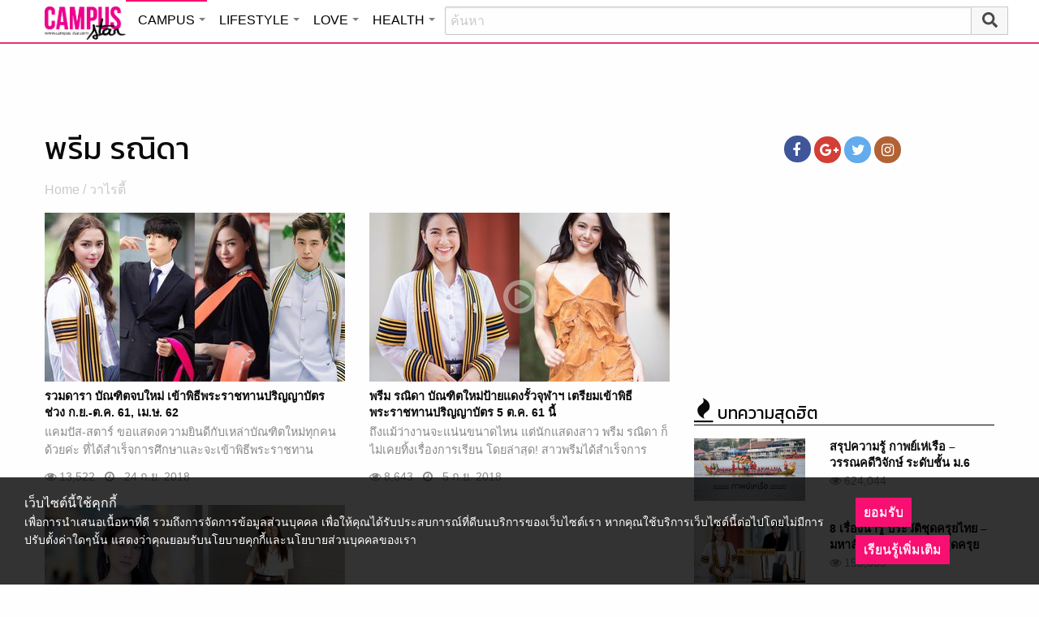

--- FILE ---
content_type: text/html; charset=utf-8
request_url: https://www.google.com/recaptcha/api2/aframe
body_size: 266
content:
<!DOCTYPE HTML><html><head><meta http-equiv="content-type" content="text/html; charset=UTF-8"></head><body><script nonce="CEtSTurS8ElK0DrYTJgb3w">/** Anti-fraud and anti-abuse applications only. See google.com/recaptcha */ try{var clients={'sodar':'https://pagead2.googlesyndication.com/pagead/sodar?'};window.addEventListener("message",function(a){try{if(a.source===window.parent){var b=JSON.parse(a.data);var c=clients[b['id']];if(c){var d=document.createElement('img');d.src=c+b['params']+'&rc='+(localStorage.getItem("rc::a")?sessionStorage.getItem("rc::b"):"");window.document.body.appendChild(d);sessionStorage.setItem("rc::e",parseInt(sessionStorage.getItem("rc::e")||0)+1);localStorage.setItem("rc::h",'1768743080389');}}}catch(b){}});window.parent.postMessage("_grecaptcha_ready", "*");}catch(b){}</script></body></html>

--- FILE ---
content_type: application/javascript
request_url: https://cm.mgid.com/js-cookie-muidn
body_size: 37
content:
document.cookie = "muidn=q0ihV9AQ0Mv5;path=/;max-age=1800279077;";